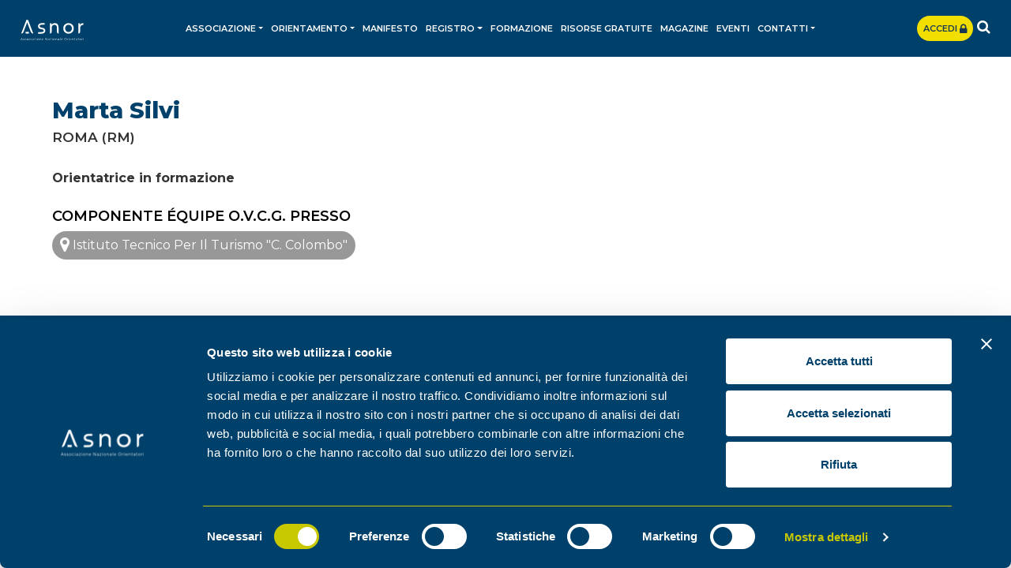

--- FILE ---
content_type: text/html;charset=UTF-8
request_url: https://asnor.it/it-orientatori-549-silvi_marta
body_size: 5212
content:
<!DOCTYPE html><html lang="it"><head><script data-cookieconsent="ignore"> window.dataLayer = window.dataLayer || []; function gtag() { dataLayer.push(arguments) } gtag("consent", "default", { ad_personalization: "denied", ad_storage: "denied", ad_user_data: "denied", analytics_storage: "denied", functionality_storage: "denied", personalization_storage: "denied", security_storage: "granted", wait_for_update: 500 }); gtag("set", "ads_data_redaction", true); gtag("set", "url_passthrough", true); </script><script>(function(w,d,s,l,i){w[l]=w[l]||[];w[l].push({'gtm.start': new Date().getTime(),event:'gtm.js'});var f=d.getElementsByTagName(s)[0], j=d.createElement(s),dl=l!='dataLayer'?'&l='+l:'';j.async=true;j.src= 'https://www.googletagmanager.com/gtm.js?id='+i+dl;f.parentNode.insertBefore(j,f); })(window,document,'script','dataLayer','GTM-MMNJSXV');</script><script id="Cookiebot" src="https://consent.cookiebot.com/uc.js" data-cbid="3bd05bd4-63ad-4dba-98ec-4fa5885347d3" data-blockingmode="auto" type="text/javascript" data-consentmode-defaults="disabled" ></script><meta charset="utf-8"><title>Marta Silvi</title><meta name="description" content="Orientatrice in formazione"><link rel="canonical" href="https://asnor.it/it-orientatori-549-silvi_marta"><meta name="referer" content=""><meta name="twitter:card" content="summary_large_image"><meta name="twitter:site" content="@ass_asnor"><meta name="viewport" content="width=device-width, initial-scale=1.0, maximum-scale=1.0, user-scalable=no"><meta http-equiv="X-UA-Compatible" content="IE=edge"><link href="images/favicon.png" rel="shortcut icon"><meta name="theme-color" content="#00416b"><link href="css/bootstrap.css" rel="stylesheet"><link href="css/style.css?v=1.14" rel="stylesheet"><link href="css/responsive.css?v=1.14" rel="stylesheet"><link href="css/font-awesome.css" rel="stylesheet"><link href="css/style-custom.css?v=1.14" rel="stylesheet"><script> function cookie_apri2(){Cookiebot.show();} function cookie_init(){ if (document.getElementById('CybotCookiebotDialogPoweredbyCybot')!=null){document.getElementById('CybotCookiebotDialogPoweredbyCybot').style.display='none';} if (document.getElementById('CybotCookiebotDialogPoweredByText')!=null){document.getElementById('CybotCookiebotDialogPoweredByText').style.display='none';} if (document.getElementById('CybotCookiebotDialogBodyContentTextShowIABVendors')!=null){document.getElementById('CybotCookiebotDialogBodyContentTextShowIABVendors').innerHTML='i nostri partner';} try{$("iframe[src='https://consentcdn.cookiebot.com/sdk/bc-v4.min.html']").hide();}catch(e){} } window.addEventListener('CookiebotOnDialogDisplay', function (e) {cookie_init();}); window.addEventListener('CookiebotOnDialogInit', function (e) {cookie_init();}); setTimeout(function(){cookie_init();},200); </script><link rel="stylesheet" href="css/owl.carousel.min.css"><style>img {opacity: 1;transition: opacity 0.3s;}img[data-src]{opacity: 0;}</style><link href="script/loading/loading.css" rel="stylesheet" media="none" onload="if(media!='all')media='all'" async><script src="https://cdn.onesignal.com/sdks/web/v16/OneSignalSDK.page.js" defer></script><script> window.OneSignalDeferred = window.OneSignalDeferred || []; OneSignalDeferred.push(function(OneSignal) { OneSignal.init({ appId: "a8ff00c4-cddd-4e07-8bf4-a83a4b58073c", safari_web_id: "web.onesignal.auto.0c2e8ce9-0832-4305-9baa-f4eee2871a0e", notifyButton: { enable: true, /*position: 'bottom-left'*/ offset: {bottom:'95px',right:'30px;'} }, promptOptions: { slidedown: { prompts: [ { type: "push", autoPrompt: true, text: { actionMessage: "Vuoi restare aggiornato con le notifiche?", acceptButton: "Continua", cancelButton: "No, grazie" }, delay: { pageViews: 1, timeDelay: 10 } } ] } } }); }); </script><style> .inn_event .inn_eve .detail p{ text-align:left} </style></head><body><noscript><iframe src="https://www.googletagmanager.com/ns.html?id=GTM-MMNJSXV" height="0" width="0" style="display:none;visibility:hidden"></iframe></noscript><script type="text/javascript"> _linkedin_partner_id = "3932737"; window._linkedin_data_partner_ids = window._linkedin_data_partner_ids || []; window._linkedin_data_partner_ids.push(_linkedin_partner_id); </script><script type="text/javascript"> (function(l) { if (!l){window.lintrk = function(a,b){window.lintrk.q.push([a,b])}; window.lintrk.q=[]} var s = document.getElementsByTagName("script")[0]; var b = document.createElement("script"); b.type = "text/javascript";b.async = true; b.src = "https://snap.licdn.com/li.lms-analytics/insight.min.js"; s.parentNode.insertBefore(b, s);})(window.lintrk); </script><noscript><img height="1" width="1" style="display:none;" alt="" src="https://px.ads.linkedin.com/collect/?pid=3932737&fmt=gif" /></noscript><header><div class="nav_sec"><div class="container"><nav class="navbar navbar-expand-lg navbar-light"><a class="navbar-brand" href="it-home" title="Vai a Home"><img src="images/logo.svg" alt="Associazione Nazionale Orientatori" width="166" height="53" style="aspect-ratio:166/53"></a><div class="nav_inright order-3 ml-auto"><a href="https://piattaformadidattica.asnor.it/login" class="acce_btn d-none d-sm-none d-md-none d-lg-inline-block d-xl-inline-block" onClick="fbq('trackCustom', 'AccessoPiattaforma');" target="_blank">Accedi <i class="fa fa-lg fa-lock"></i></a><div class="dropdown search_btn"><a href="javascript:void(0);" class="dropdown-toggle" data-toggle="dropdown"><i class="fa fa-search" aria-hidden="true"></i></a><div class="dropdown-menu search-box"><form action="it-ricerca" method="post"><div class="input-group"><input type="text" class="form-control" placeholder="Cerca qui..."><div class="input-group-append"><input type="submit" class="btn btn_link subscribe_btn" value="Cerca"></div></div></form></div></div></div><button class="navbar-toggler navbar-toggler-right collapsed" type="button" data-toggle="collapse" data-target="#Navigation" aria-controls="Navigation" aria-expanded="false" aria-label="Toggle navigation"><span></span><span></span><span></span></button><div class="collapse navbar-collapse" id="Navigation"><ul class="navbar-nav mx-auto"><li class="nav-item dropdown"><a href="it-schede-1-associazione" title="Vai a Associazione" class="nav-link dropdown-toggle" target="_blank" id="navbarDropdown1" role="button" data-toggle="dropdown" aria-haspopup="true" aria-expanded="false">Associazione</a><div class="dropdown-menu" aria-labelledby="navbarDropdown1"><a href="https://asnor.it/it-schede-1-associazione" title="Vai a Asnor" target="_blank" class="dropdown-item">Asnor</a><a href="https://asnor.it/it-schede-843-partner" title="Vai a Partner" class="dropdown-item">Partner</a><a href="https://asnor.it/it-schede-1236-progetti_europei_asnor" title="Vai a Progetti Europei" target="_blank" class="dropdown-item">Progetti Europei</a></div></li><li class="nav-item dropdown"><a href="it-schede-2-orientamento" title="Vai a Orientamento" class="nav-link dropdown-toggle" id="navbarDropdown2" role="button" data-toggle="dropdown" aria-haspopup="true" aria-expanded="false">Orientamento</a><div class="dropdown-menu" aria-labelledby="navbarDropdown2"><a href="it-schede-2-orientamento" title="Vai a Orientamento" class="dropdown-item">Orientamento</a><a href="https://asnor.it/it-schede-806-l_orientamento_a_scuola_programma_2022_23" title="Vai a L&apos;Orientamento a Scuola" target="_blank" class="dropdown-item">L'Orientamento a Scuola</a><a href="it-schede-4-professione_orientatore" title="Vai a Professione orientatore" class="dropdown-item">Professione orientatore</a><a href="it-schede-570-equipe_di_orientamento_e_career_guidance" title="Vai a Équipe di Orientamento e Career Guidance" class="dropdown-item">Équipe di Orientamento e Career Guidance</a><a href="https://asnor.it/it-schede-598-centro_di_orientamento_valutazione_e_career_guidance" title="Vai a Rete Nazionale di Orientamento e Career Guidance" target="_blank" class="dropdown-item">Rete Nazionale di Orientamento e Career Guidance</a><a href="https://asnor.it/it-ricerca_centri" title="Vai a Consulta i Centri e gli Sportelli Asnor" target="_blank" class="dropdown-item">Consulta i Centri e gli Sportelli Asnor</a></div></li><li class="nav-item"><a href="https://manifesto-orientamento-ia.asnor.it/" title="Vai a Manifesto" class="nav-link">Manifesto</a></li><li class="nav-item dropdown"><a href="javascript:void(0)" title="Vai a Registro" class="nav-link dropdown-toggle" id="navbarDropdown3" role="button" data-toggle="dropdown" aria-haspopup="true" aria-expanded="false">Registro</a><div class="dropdown-menu" aria-labelledby="navbarDropdown3"><a href="it-schede-3-registro_orientatori_asnor_iscrizione" title="Vai a Registro orientatori" class="dropdown-item">Registro orientatori</a><a href="it-ricerca_orientatori" title="Vai a Consulta il registro" class="dropdown-item">Consulta il registro</a></div></li><li class="nav-item"><a href="it-schede-5-corsi_formazione_online_scuola_lavoro" title="Vai a Formazione" class="nav-link" target="_blank">Formazione</a></li><li class="nav-item"><a href="https://asnor.it/it-schede-562-risorse_gratuite" title="Vai a Risorse gratuite" class="nav-link" target="_blank">Risorse gratuite</a></li><li class="nav-item"><a href="https://asnor.it/magazine-orientamento" title="Vai a Magazine" class="nav-link" target="_blank">Magazine</a></li><li class="nav-item"><a href="it-eventi_media" title="Vai a Eventi" class="nav-link">Eventi</a></li><li class="nav-item dropdown"><a href="it-schede-8-contatti" title="Vai a Contatti" class="nav-link dropdown-toggle" id="navbarDropdown7" role="button" data-toggle="dropdown" aria-haspopup="true" aria-expanded="false">Contatti</a><div class="dropdown-menu" aria-labelledby="navbarDropdown7"><a href="https://asnor.it/it-schede-8-contatti" title="Vai a Contattaci" target="_blank" class="dropdown-item">Contattaci</a><a href="https://asnor.it/it-schede-9-collabora_con_noi" title="Vai a Collabora con noi" target="_blank" class="dropdown-item">Collabora con noi</a></div></li><li class="nav-item d-inline-block d-sm-inline-block d-md-inline-block d-lg-none d-xl-none"><a href="https://piattaformadidattica.asnor.it/login" onClick="fbq('trackCustom', 'AccessoPiattaforma');" class="acce_btn d-lg-inline-block d-xl-inline-block" target="_blank">Accedi <i class="fa fa-lg fa-lock"></i></a></li></ul></div></nav></div></div></header><section><div class="orient_sec"><div class="container"><div class="orient_block"><figure></figure><div class="detail"><h1>Marta Silvi</h1><small>Roma (RM)</small><ul class="orient_list"></ul><p><strong>Orientatrice in formazione</strong></p><h2 class="mt-4">Componente &Eacute;quipe O.V.C.G. Presso</h2><ul class="component_list"><li><a href="it-centri-279-istituto_tecnico_per_il_turismo_c_colombo_roma"><i class="fa fa-map-marker fa-lg" aria-hidden="true"></i> Istituto Tecnico Per Il Turismo "C. Colombo"</a></li></ul></div></div></div></div></section><footer><div class="container"><div class="row"><div class="col-xl-4 col-lg-4 col-md-12 col-sm-12"><div class="ftr_info"><strong>Asnor <span>|</span> Associazione Nazionale Orientatori </strong>aderisce a rigorosi standard di qualità ed è certificata <strong>UNI EN ISO 9001:2015 <span>|</span> Settori IAF 35 – 37</strong>Certificato N. 20250121ASN-Q<br /><br /><br /> P.Iva 06817550723 - C.F. 93361620722<br /> © 2025 - All rights reserved</div></div><div class="col-xl-8 col-lg-8 col-md-12 col-sm-12"><div class="row"><div class="col-xl-4 col-lg-3 col-md-4 col-sm-12"><ul class="footer_link"><li><a href="https://asnor.it/it-schede-1-associazione" title="Vai a Associazione" target="_blank">Associazione</a></li><li><a href="it-schede-3-registro_orientatori_asnor_iscrizione" title="Vai a Registro Orientatori" target="_blank">Registro Orientatori</a></li><li><a href="it-schede-5-corsi_formazione_online_scuola_lavoro" title="Vai a Formazione continua">Formazione continua</a></li><li><a href="magazine-orientamento" title="Vai a Magazine" target="_blank">Magazine</a></li><li><a href="it-pagine-2-privacy" title="Vai a Privacy Policy e Cookies" target="_blank">Privacy Policy e Cookies</a></li><li><a href="javascript:cookie_apri2();" title="Vai a Gestione preferenze">Gestione preferenze</a></li><li><a href="https://asnor.it/documenti/schede/asnor_child_policy.pdf" title="Vai a Child Policy" target="_blank">Child Policy</a></li></ul></div><div class="col-xl-4 col-lg-5 col-md-4 col-sm-12"><div class="time_info"><p><strong>Contatti</strong></p><p>Da linea fissa numero verde<br><strong><a href="tel://800 864 842">800 864 842</a></strong></p><p>Da linea mobile<br><strong><a href="tel://+39 06 56567457">06 56567457</a></strong><br><strong><a href="tel://+39 3760473818">+39&nbsp;3760473818</a></strong></p><p><a href="mailto:segreteria@asnor.it"><strong>segreteria</strong></a><strong><a href="mailto:info@asnor.it">@asnor.it</a></strong></p><p><i class="fa fa-clock-o"></i> Lun - Ven | 09.00 - 13.30 / 14.30 - 18.00</p></div></div><div class="col-xl-4 col-lg-4 col-md-4 col-sm-12"><ul class="social_link"><li><a href="https://www.facebook.com/ASNOROfficialPage/" class="hover-facebook-f" title="Vai a Facebook" target="_blank"><i class="fa fa-facebook-f"></i></a></li><li><a href="https://www.linkedin.com/company/asnor-associazione-nazionale-orientatori/?originalSubdomain=it?originalSubdomain=it" class="hover-linkedin" title="Vai a Linkedin" target="_blank"><i class="fa fa-linkedin"></i></a></li><li><a href="https://www.youtube.com/channel/UCa5ohxHtopK93o-kkuj6kzw" class="hover-youtube" title="Vai a Youtube" target="_blank"><i class="fa fa-youtube"></i></a></li><li><a href="https://www.instagram.com/asnorofficial/" class="hover-instagram" title="Vai a Instagram" target="_blank"><i class="fa fa-instagram"></i></a></li></ul><div class="trustpilot-widget" data-locale="it-IT" data-template-id="5419b732fbfb950b10de65e5" data-businessunit-id="67a2438cc7134948394e5d1b" data-style-height="24px" data-style-width="100%" data-theme="dark"><a href="https://it.trustpilot.com/review/asnor.it" target="_blank" rel="noopener">Trustpilot</a></div></div></div></div></div></div></footer><div class="whatsapp_btn"><a href="https://wa.me/393760473818"><i class="fa fab fa-whatsapp"></i></a></div><script src="js/jquery-3.1.0.min.js"></script><script src="js/popper.min.js"></script><script src="js/bootstrap.min.js"></script><script src="js/bootstrap-show-modal.js"></script><script src="js/application.js?v=1.00"></script><script src="js/init.js"></script><script src="js/owl.carousel.js"></script><script src="js/owl.settings.js?v=1.06"></script><script src="script/lazyload/plugin.js" async></script><script type="text/javascript" src="//widget.trustpilot.com/bootstrap/v5/tp.widget.bootstrap.min.js" async></script><script src="script/loading/loading.js"></script><div style="display:none"><script type="text/javascript" src="//codice.shinystat.com/cgi-bin/getcod.cgi?USER=asnor"></script><noscript><h6><a href="http://www.shinystat.com/it/"><img src="//www.shinystat.com/cgi-bin/shinystat.cgi?USER=asnor" alt="Contatore utenti connessi" style="border:0px" /></a></h6></noscript></div><script> !function(f,b,e,v,n,t,s) {if(f.fbq)return;n=f.fbq=function(){n.callMethod? n.callMethod.apply(n,arguments):n.queue.push(arguments)}; if(!f._fbq)f._fbq=n;n.push=n;n.loaded=!0;n.version='2.0'; n.queue=[];t=b.createElement(e);t.async=!0; t.src=v;s=b.getElementsByTagName(e)[0]; s.parentNode.insertBefore(t,s)}(window,document,'script', 'https://connect.facebook.net/en_US/fbevents.js'); fbq('init', '340172416348263'); fbq('track', 'PageView'); </script><noscript><img height="1" width="1" src="https://www.facebook.com/tr?id=340172416348263&ev=PageView &noscript=1"/></noscript><script> !function(f,b,e,v,n,t,s) {if(f.fbq)return;n=f.fbq=function(){n.callMethod? n.callMethod.apply(n,arguments):n.queue.push(arguments)}; if(!f._fbq)f._fbq=n;n.push=n;n.loaded=!0;n.version='2.0'; n.queue=[];t=b.createElement(e);t.async=!0; t.src=v;s=b.getElementsByTagName(e)[0]; s.parentNode.insertBefore(t,s)}(window, document,'script', 'https://connect.facebook.net/en_US/fbevents.js'); fbq('init', '494400364577366'); fbq('track', 'PageView'); </script><noscript><img height="1" width="1" style="display:none" src="https://www.facebook.com/tr?id=494400364577366&ev=PageView&noscript=1" /></noscript><div id="fb-root"></div><script> window.fbAsyncInit = function() { FB.init({ xfbml : true, version : 'v6.0' }); }; (function(d, s, id) { var js, fjs = d.getElementsByTagName(s)[0]; if (d.getElementById(id)) return; js = d.createElement(s); js.id = id; js.src = 'https://connect.facebook.net/it_IT/sdk/xfbml.customerchat.js'; fjs.parentNode.insertBefore(js, fjs); }(document, 'script', 'facebook-jssdk'));</script><div class="fb-customerchat" attribution=setup_tool page_id="1410551189157140" theme_color="#0084ff" logged_in_greeting="Ciao! Come posso esserti di aiuto?" logged_out_greeting="Ciao! Come posso esserti di aiuto?" greeting_dialog_display="show"></div><script>$(document).ready(function(){fbq('consent',isProfilazione()?'grant':'revoke')});</script></body>

--- FILE ---
content_type: application/javascript
request_url: https://asnor.it/js/init.js
body_size: 751
content:
$(document).ready(function(){
	$.ajaxSetup ({
		cache: false,
		type: "POST",
		dataType: "text"
	});
	try{
		window.addEventListener('popstate', function(event) {
			if (event.state !== null) {
				window.location.href=window.location.href;
			}
		});
	}catch(e){}
	try{
		history.replaceState({stato:"reload"}, null, null);
	}catch(e){}
});

function getCodiceLingua(){
	return $("html").attr("lang");
}

function translate(_stringa){
	switch(getCodiceLingua()){
		case "en":
			switch(_stringa){
				case "Attenzione": return "Warning";
				
				case "Specificare ": return "Specify ";
				case "Il campo ": return "Field ";
				case " non � valido": return " is not valid";
				case " deve coincidere con ": return " must coincide with ";
				case " deve essere lungo almeno 8 caratteri": return " must be at least 8 characters long";
				case "Specificare una data valida per " : return "Specify a valid date for ";
				case "Autorizzare il trattamento dei dati personali per proseguire": return "Authorize the processing of personal data to continue";
				case "Dimostra di non essere un robot": return "Prove you are not a robot";
				
				case "Salvataggio in corso": return "Saving";
				case "Salvataggio concluso": return "Saving completed";

				default: return _stringa;
			}
			break;
		default:
			return _stringa;
	} 	
}

// Hide header on scroll down
var didScroll;
var lastScrollTop = 100;
var delta = 5;
var navbarHeight = $('header').outerHeight();
$(window).scroll(function(event){
    didScroll = true;
});
setInterval(function() {
    if (didScroll) {
        hasScrolled();
        didScroll = false;
    }
}, 250);

function hasScrolled() {
    var st = $(this).scrollTop();
    // Make scroll more than delta
    if(Math.abs(lastScrollTop - st) <= delta)
        return;
    // If scrolled down and past the navbar, add class .nav-up.
    if (st > lastScrollTop && st > navbarHeight){
        // Scroll Down
        $('header').removeClass('nav-down').addClass('nav-up');

    } else {
        // Scroll Up
        if(st + $(window).height() < $(document).height()) {
            $('header').removeClass('nav-up').addClass('nav-down');
        }
    }
    lastScrollTop = st;
}

/*Link anchor*/
$('.acc_block a,.link_anchor a,a.goto').click(function() {
	var sectionTo = $(this).attr('href');
	$('html, body').animate({
	scrollTop: $(sectionTo).offset().top - $("header").height()
	}, 1500);
});

/*Collapse*/
$(document).ready(function() {
	$('.collapse').on('shown.bs.collapse', function () {
        $(this).prev().addClass('active-acc');
    });

    $('.collapse').on('hidden.bs.collapse', function () {
        $(this).prev().removeClass('active-acc');
    });
});
